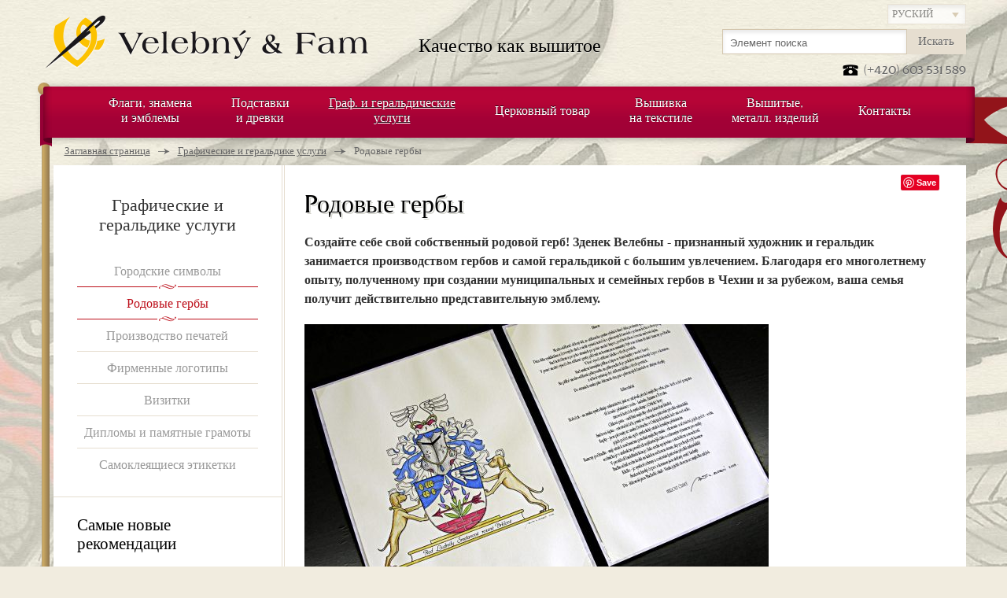

--- FILE ---
content_type: text/html; charset=UTF-8
request_url: https://velebny.ru/%D0%BE%D0%B4%D0%BE%D0%B2%D1%8B%D0%B5-%D0%B3%D0%B5%D1%80%D0%B1%D1%8B
body_size: 11554
content:

<!DOCTYPE html>
<!--[if lt IE 9 ]><html lang="cs" class="no-js ie ie8"> <![endif]-->
<!--[if lt IE 10 ]><html lang="cs" class="no-js ie ie9"> <![endif]-->
<!--[if (gte IE 10)|!(IE)]><!--><html lang="cs" class="no-js"> <!--<![endif]-->
	<head>
		<meta charset="utf-8" />
		<meta http-equiv="X-UA-Compatible" content="IE=edge,chrome=1" />
		<meta http-equiv="Content-Language" content="ru" />
				<meta name="Copyright" content="PeckaDesign, s.r.o." />
		<meta name="Author" content="PeckaDesign (www.peckadesign.cz)" />
		<meta name="Keywords" content="" />
		<meta name="Description" content="Создайте себе свой собственный родовой герб! Зденек Велебны - признанный художник и геральдик занимается производством гербов и самой геральдикой с большим увлечением. Благодаря его многолетнему опыту, полученному при создании муниципальных и семейных гербов в Чехии и за рубежом, ваша семья получит действительно представительную эмблему." />
		<meta name="google-site-verification" content="-X5oNgqpVEhr1W4emgqtmWgaHNZvA-Gw2zJC192my1I" />
		<meta name="google-site-verification" content="c9BdPqX5zTVmV9Sd8GtXdFTs_QSrEkLN7NLdeRSMPpk" />

		
					<link rel="canonical" href="https://www.velebny.ru/одовые-гербы" />
		
		
				<link rel="alternate" hreflang="x-default" href="https://www.velebny.cz/rodinne-erby" />
				<link rel="alternate" hreflang="cz" href="https://www.velebny.cz/rodinne-erby" />
					<link rel="alternate" hreflang="en" href="https://www.velebny.en/family-coats-of-arms" />
					<link rel="alternate" hreflang="de" href="https://www.velebny.de/familienwappen-und-geschlechtswappen" />
							<link rel="alternate" hreflang="pl" href="https://www.velebny.pl/herby-rodowe" />
					<link rel="alternate" hreflang="it" href="https://www.velebny.it/stemmi-di-famiglia" />
					<link rel="alternate" hreflang="es" href="https://www.velebny.es/emblemas-de-familias-y-de-generos" />
					<link rel="alternate" hreflang="fr" href="https://www.velebny.fr/blasons-de-famille" />
					<link rel="alternate" hreflang="hu" href="https://www.velebny.hu/csaladi-cimerek" />
					<link rel="alternate" hreflang="se" href="https://www.velebny.se/familje-och-slaektvapenskoeldar" />
	
		<title> Семейные и родовые гербы | Velebný &amp; Fam</title>

		<script>document.documentElement.className = document.documentElement.className.replace('no-', '');</script>

		<meta name="HandheldFriendly" content="True">
		<meta name="MobileOptimized" content="320">
		<meta name="viewport" content="width=device-width, initial-scale=1.0, maximum-scale=1.0, user-scalable=0">
		<meta name="format-detection" content="telephone=no">

		<link rel='alternate' type='application/rss+xml' title='' href='/rss' />
		<link rel="Shortcut icon" href="/favicon.ico?v=2" type="image/x-icon" />

								<link rel="Stylesheet" href="/styles/styles.css?v=8" type="text/css" />
		
					<script type="text/javascript" src="/js/jscombined.js?v=8"></script>
		
		<!--[if (lt IE 9)]>
			<script src="/js/respond.min.js"></script>
		<![endif]-->

				
		<script type="text/javascript">

  var _gaq = _gaq || [];
  _gaq.push(['_setAccount', 'UA-3217430-7']);
  _gaq.push(['_trackPageview']);

  (function() {
    var ga = document.createElement('script'); ga.type = 'text/javascript'; ga.async = true;
    ga.src = ('https:' == document.location.protocol ? 'https://ssl' : 'http://www') + '.google-analytics.com/ga.js';
    var s = document.getElementsByTagName('script')[0]; s.parentNode.insertBefore(ga, s);
  })();

</script>
		
					
				<script type="text/javascript">
					/* <![CDATA[ */
					var seznam_retargeting_id = 33783;
					/* ]]> */
				</script>
				<script type="text/javascript" src="//c.imedia.cz/js/retargeting.js"></script>
			
		
		<meta name="google-site-verification" content="WpjchVFojYZMBKKnhrQA8A0BXy9sHPnHlT4PMzhlm6E" />

	</head>

	<body class="page-subpage">
				
		<div id="outer-wrap"><div id="header">
	<div class="row-main row">
		<p id="nav-skip">
			<a title="Перейти к содержанию (Сочетание клавиш: Alt + 2)" accesskey="2" href="#main">Перейти к содержанию</a>
			<span class="hidden">|</span>
			<a href="#main-menu">Перейти к главной странице</a>
			<span class="hidden">|</span>
			<a href="#search-box">Перейти к поиску</a>
		</p>
					<p id="logo-box">
				<a href="/">
					<span id="logo">
						<img src="/img/logo-velebny.png" alt="Логотип" width="410" height="70" />
					</span>
					<span id="claim">
						Качество как вышитое
					</span>
				</a>
			</p>
		
		<p id="lang-select">
			<select class="inp-text" name="lang-select">
														<option  value="https://www.velebny.cz">Česky</option>
																			<option  value="https://www.velebny.pl">Po polski</option>
														<option  value="https://www.velebny.de">Deutsch</option>
														<option  value="https://www.velebny.com">English</option>
														<option selected="selected" value="https://www.velebny.ru">руский</option>
												</select>
		</p>

	</div>
</div>

<div id="main-wrap">	<div id="main">
		<div class="row row-main">
				<p id="breadcrumb">
		<strong class="vhide">Вы находитесь здесь</strong>
		<a href="/">Заглавная страница</a> <span><span class="vhide">&rarr;</span></span>
									<a href="/графические-и-геральдике-услуги">Графические и геральдике услуги</a> <span><span class="vhide">&rarr;</span></span>
												<strong>Pодовые гербы</strong>
						</p>
		</div>
		<div class="row row-main content">
			<div class="row cols">
				<div class="col-content">
					<h1>Pодовые гербы</h1>
	<p class="bold">
				Создайте себе свой собственный родовой герб! Зденек Велебны - признанный художник и геральдик занимается производством гербов и самой геральдикой с большим увлечением. Благодаря его многолетнему опыту, полученному при создании муниципальных и семейных гербов в Чехии и за рубежом, ваша семья получит действительно представительную эмблему.
	</p>
					
					<div id="content"><p><img alt="Семейные и родовые гербы" src="/data/imgs/00065l.jpg" style="width: 590px; height: 379px;" /></p>

<h4><em><strong>Происхождение геральдических гербов</strong></em></h4>

<p>Геральдические эмблемы или гербы возникли в западной Европе во второй трети 12-ого века. Их использовали дворяне в качестве личных гербов, прежде всего для отличительного символа в течение боя. Гербы были наследственными. Позднее их давали также другим субъектам (напр. городам).</p>

<p>Родовые гербы, дизайн которых подготовляет и затем вручную изготовляет геральдик Зденек Велебны, могут быть в Чехии использованы каждым родом, лицом, обществом или компанией. Геральдик работает со сведениями генеалогии, так как именно геральдика и генеалогия связаны друг с другом. Далее исходит напр. из имен, мест рождения, исторических источников и хобби обоих супругов.</p>

<p>Семейный герб - подходящий подарок в ознаменование юбилея, свадьбы, ко дню рождества и т.п.</p>

<p><strong>В качестве примера приводим семейный герб рыцаря Инг. Милан Фишера</strong></p>

<p><img alt="В качестве примера приводим семейный герб рыцаря Инг. Милан Фишера" src="/data/imgs/00331l.jpg" style="width: 417px; height: 590px;" /></p>

<h4><strong><em>Описание герба (или блазон):</em></strong></h4>

<p>Серебро-голубой испанский щит, разделенный скошением слева и справа. В верхнем серебряном сегменте голубая гроздь винограда с листом. В нижнем серебряном сегменте шесть черных пушечных ядер. В голубых сегментах лицом к лицу, серебряным мечом с золотым эфесом проткнутые два золотых окуня.</p>

<p>Над щитом железный турнирный шлем с голубо-серебряным наметом и серебряно-голубым бурлетом, на котором стоит на коленях мальчик в простой одежде с натянутым луком. Вокруг герба на серебряно-красно-голубой трехцветной ленточке повешенный орден рыцаря артиллерии. На сторонах ордена в серебряной ленте обращение: SURSUM CORDA&quot; = &laquo;ВВЕРХ СЕРДЦА&raquo;.</p>

<h4><br />
<em><strong>Обоснование:</strong></em></h4>

<p>Голубой цвет и золотые окуни символизируют имя владельца (Фишер = рыбак). Гроздь винограда представляет край его происхождения. Мечи и стрелок из лука - символ умения и увлечения. Пушечное ядро показывает, что владелец герба - кавалер &laquo;Ордена рыцаря артиллерии&raquo;. Разработал герольд Зденек Велебны 23 августа 2007 г.</p>

<h4><em><strong>1. Вручную рисованные семейные гербы</strong></em></h4>

<p>Зденек Велебны подготовит дизайн и разработает художественный дизайн вашего семейного герба. В качестве базового материала для окончательной &ldquo;листовой&rdquo; формы применяется специальная графическая бумага, или рукодельная бумага. Готовый герб можно по вашему желанию поставить уже вставленный в рамку, вставленный в паспарту или в другой подарочной упаковке.</p>

<p><br />
<img alt="Вручную рисованные семейные гербы" src="/data/imgs/00367m.png" style="width: 350px; height: 344px;" /></p>

<p><br />
<em><strong>2. Вышитые семейные гербы</strong></em><br />
Другим вариантом исполнения может быть вышивка. Герб можно изготовить традиционной машинной вышивкой с ручным украшением в форме настенной эмблемы.&nbsp; В этом случае в качестве базового материала применяется флажный бархат, на нижней кромке украшенный золотой металлической бахромой, или кистью. Герб также можно изготовить при помощи более простой автоматной вышивки, удобной для большого количества штук, напр. вышивка, изготовленная на майках, рубашках поло, шапках и т.д., или для нашивок различных размеров.</p>

<p><img alt="Вышитые семейные гербы" src=" /data/imgs/06940m.jpg" style="width: 270px; height: 350px;" /></p>

<p><br />
<em><strong>3. Кованые семейные гербы</strong></em></p>

<p>Семейные гербы также может выковать из меди или железа наш художественный кузнец для их подвески на стену здания.</p>

<p><img alt="Кованые семейные гербы" src="/data/imgs/00370m.png " /></p>

<p>&nbsp;</p></div>					
 				
	<div class="att-images">
		<h2>Связанные картинки</h2>
		<p class="reset">
		  	
		  	
				<a href="/data/imgs/00324l.jpg" class="thickbox" data-rel="attached">
					<span><img src="/data/imgs-xs/00324l.jpg" alt="ervenka" width=64 height=90 /></span>
				</a>
	  		
		  	
				<a href="/data/imgs/00365l.jpg" class="thickbox" data-rel="attached">
					<span><img src="/data/imgs-xs/00365l.jpg" alt="Velebný znak s tečkováním a zesvětlením šedé" width=64 height=90 /></span>
				</a>
	  		
		  	
				<a href="/data/imgs/00322l.png" class="thickbox" data-rel="attached">
					<span><img src="/data/imgs-xs/00322l.png" alt="Brzybohatý" width=64 height=90 /></span>
				</a>
	  		
		  	
				<a href="/data/imgs/00323l.png" class="thickbox" data-rel="attached">
					<span><img src="/data/imgs-xs/00323l.png" alt="Bydžovský" width=63 height=90 /></span>
				</a>
	  		
		  	
				<a href="/data/imgs/00325l.png" class="thickbox" data-rel="attached">
					<span><img src="/data/imgs-xs/00325l.png" alt="Havlík z Dobrovnice" width=63 height=90 /></span>
				</a>
	  		
		  	
				<a href="/data/imgs/00326l.png" class="thickbox" data-rel="attached">
					<span><img src="/data/imgs-xs/00326l.png" alt="Herynek ze Sloupna" width=60 height=90 /></span>
				</a>
	  		
		  	
				<a href="/data/imgs/00327l.png" class="thickbox" data-rel="attached">
					<span><img src="/data/imgs-xs/00327l.png" alt="Hlinka" width=76 height=90 /></span>
				</a>
	  		
		  	
				<a href="/data/imgs/00328l.png" class="thickbox" data-rel="attached">
					<span><img src="/data/imgs-xs/00328l.png" alt="Horňák" width=64 height=90 /></span>
				</a>
	  		
		  	
				<a href="/data/imgs/00329l.png" class="thickbox" data-rel="attached">
					<span><img src="/data/imgs-xs/00329l.png" alt="Horvátová" width=64 height=90 /></span>
				</a>
	  		
		  	
				<a href="/data/imgs/00330l.png" class="thickbox" data-rel="attached">
					<span><img src="/data/imgs-xs/00330l.png" alt="Hron ze Sabina" width=63 height=90 /></span>
				</a>
	  		
		  	
				<a href="/data/imgs/00331l.jpg" class="thickbox" data-rel="attached">
					<span><img src="/data/imgs-xs/00331l.jpg" alt="ING. MILAN FISCHER se změněným erbem" width=64 height=90 /></span>
				</a>
	  		
		  	
				<a href="/data/imgs/00332l.png" class="thickbox" data-rel="attached">
					<span><img src="/data/imgs-xs/00332l.png" alt="Jakub Futera" width=64 height=90 /></span>
				</a>
	  		
		  	
				<a href="/data/imgs/00333l.jpg" class="thickbox" data-rel="attached">
					<span><img src="/data/imgs-xs/00333l.jpg" alt="Jezdecká škola Svatý Jan výstava" width=64 height=90 /></span>
				</a>
	  		
		  	
				<a href="/data/imgs/00334l.jpg" class="thickbox" data-rel="attached">
					<span><img src="/data/imgs-xs/00334l.jpg" alt="Jiří Poletín - Foster na výstavu" width=64 height=90 /></span>
				</a>
	  		
		  	
				<a href="/data/imgs/00335l.png" class="thickbox" data-rel="attached">
					<span><img src="/data/imgs-xs/00335l.png" alt="Josef Šimek z Řetové" width=64 height=90 /></span>
				</a>
	  		
		  	
				<a href="/data/imgs/00336l.png" class="thickbox" data-rel="attached">
					<span><img src="/data/imgs-xs/00336l.png" alt="Knap" width=64 height=90 /></span>
				</a>
	  		
		  	
				<a href="/data/imgs/00337l.png" class="thickbox" data-rel="attached">
					<span><img src="/data/imgs-xs/00337l.png" alt="Kocka" width=62 height=90 /></span>
				</a>
	  		
		  	
				<a href="/data/imgs/00338l.png" class="thickbox" data-rel="attached">
					<span><img src="/data/imgs-xs/00338l.png" alt="Kočí" width=63 height=90 /></span>
				</a>
	  		
		  	
				<a href="/data/imgs/00339l.png" class="thickbox" data-rel="attached">
					<span><img src="/data/imgs-xs/00339l.png" alt="Kohoutek" width=63 height=90 /></span>
				</a>
	  		
		  	
				<a href="/data/imgs/00340l.png" class="thickbox" data-rel="attached">
					<span><img src="/data/imgs-xs/00340l.png" alt="Lahner" width=64 height=90 /></span>
				</a>
	  		
		  	
				<a href="/data/imgs/00341l.jpg" class="thickbox" data-rel="attached">
					<span><img src="/data/imgs-xs/00341l.jpg" alt="MAISNER-ZN s tečkováním" width=64 height=90 /></span>
				</a>
	  		
		  	
				<a href="/data/imgs/00342l.png" class="thickbox" data-rel="attached">
					<span><img src="/data/imgs-xs/00342l.png" alt="Maixner z Dolní Dobrouče" width=64 height=90 /></span>
				</a>
	  		
		  	
				<a href="/data/imgs/00343l.png" class="thickbox" data-rel="attached">
					<span><img src="/data/imgs-xs/00343l.png" alt="Marek z Třešňovce" width=64 height=90 /></span>
				</a>
	  		
		  	
				<a href="/data/imgs/00344l.png" class="thickbox" data-rel="attached">
					<span><img src="/data/imgs-xs/00344l.png" alt="Marek" width=64 height=90 /></span>
				</a>
	  		
		  	
				<a href="/data/imgs/00345l.png" class="thickbox" data-rel="attached">
					<span><img src="/data/imgs-xs/00345l.png" alt="Martinec ze Solnice" width=63 height=90 /></span>
				</a>
	  		
		  	
				<a href="/data/imgs/00346l.png" class="thickbox" data-rel="attached">
					<span><img src="/data/imgs-xs/00346l.png" alt="Matoušek z Prahy" width=63 height=90 /></span>
				</a>
	  		
		  	
				<a href="/data/imgs/00347l.jpg" class="thickbox" data-rel="attached">
					<span><img src="/data/imgs-xs/00347l.jpg" alt="Míček na výstavu" width=64 height=90 /></span>
				</a>
	  		
		  	
				<a href="/data/imgs/00348l.jpg" class="thickbox" data-rel="attached">
					<span><img src="/data/imgs-xs/00348l.jpg" alt="Pavel Fiala - rodinná heraldika s tečkováním" width=65 height=90 /></span>
				</a>
	  		
		  	
				<a href="/data/imgs/00349l.png" class="thickbox" data-rel="attached">
					<span><img src="/data/imgs-xs/00349l.png" alt="Pivoňka" width=64 height=90 /></span>
				</a>
	  		
		  	
				<a href="/data/imgs/00351l.jpg" class="thickbox" data-rel="attached">
					<span><img src="/data/imgs-xs/00351l.jpg" alt="Preclík heraldika s tečkováním" width=64 height=90 /></span>
				</a>
	  		
		  	
				<a href="/data/imgs/00352l.png" class="thickbox" data-rel="attached">
					<span><img src="/data/imgs-xs/00352l.png" alt="Prokeš sezením na Žíšově" width=63 height=90 /></span>
				</a>
	  		
		  	
				<a href="/data/imgs/00353l.jpg" class="thickbox" data-rel="attached">
					<span><img src="/data/imgs-xs/00353l.jpg" alt="Rendl" width=64 height=90 /></span>
				</a>
	  		
		  	
				<a href="/data/imgs/00354l.jpg" class="thickbox" data-rel="attached">
					<span><img src="/data/imgs-xs/00354l.jpg" alt="Rendl2" width=64 height=90 /></span>
				</a>
	  		
		  	
				<a href="/data/imgs/00355l.jpg" class="thickbox" data-rel="attached">
					<span><img src="/data/imgs-xs/00355l.jpg" alt="Rod Sajler s tečkováním" width=64 height=90 /></span>
				</a>
	  		
		  	
				<a href="/data/imgs/00356l.png" class="thickbox" data-rel="attached">
					<span><img src="/data/imgs-xs/00356l.png" alt="Rotyka" width=90 height=64 /></span>
				</a>
	  		
		  	
				<a href="/data/imgs/00357l.png" class="thickbox" data-rel="attached">
					<span><img src="/data/imgs-xs/00357l.png" alt="Růžička" width=63 height=90 /></span>
				</a>
	  		
		  	
				<a href="/data/imgs/00359l.jpg" class="thickbox" data-rel="attached">
					<span><img src="/data/imgs-xs/00359l.jpg" alt="Straňákovi - heraldika na výstavu" width=64 height=90 /></span>
				</a>
	  		
		  	
				<a href="/data/imgs/00360l.jpg" class="thickbox" data-rel="attached">
					<span><img src="/data/imgs-xs/00360l.jpg" alt="tanclovi heraldika s tečkováním" width=64 height=90 /></span>
				</a>
	  		
		  	
				<a href="/data/imgs/00361l.png" class="thickbox" data-rel="attached">
					<span><img src="/data/imgs-xs/00361l.png" alt="těpánek" width=64 height=90 /></span>
				</a>
	  		
		  	
				<a href="/data/imgs/00362l.jpg" class="thickbox" data-rel="attached">
					<span><img src="/data/imgs-xs/00362l.jpg" alt="D ze Semanína" width=64 height=90 /></span>
				</a>
	  		
		  	
				<a href="/data/imgs/00363l.png" class="thickbox" data-rel="attached">
					<span><img src="/data/imgs-xs/00363l.png" alt="Tichý Jan" width=90 height=64 /></span>
				</a>
	  		
		  	
				<a href="/data/imgs/00364l.jpg" class="thickbox" data-rel="attached">
					<span><img src="/data/imgs-xs/00364l.jpg" alt="Tomáškovi - heraldika" width=64 height=90 /></span>
				</a>
	  		
		  	
				<a href="/data/imgs/00366l.png" class="thickbox" data-rel="attached">
					<span><img src="/data/imgs-xs/00366l.png" alt="Vysušil" width=63 height=90 /></span>
				</a>
	  		
		  	
				<a href="/data/imgs/06038l.jpg" class="thickbox" data-rel="attached">
					<span><img src="/data/imgs-xs/06038l.jpg" alt="Alberto Barbarisi rodinná heraldika" width=64 height=90 /></span>
				</a>
	  		
		  	
				<a href="/data/imgs/00065l.jpg" class="thickbox" data-rel="attached">
					<span><img src="/data/imgs-xs/00065l.jpg" alt="Rodinny erb" width=90 height=58 /></span>
				</a>
	  			  	</p>
	</div>
				    				    	<div class="att-files">
		<h2>Присоединенные файлы</h2>
		<ul class="reset">
											<li>
					<a href="/data/files/formular-vypracovani-rodinneho-erbu-29.jpg" class="jpg"></a>
					<span class="info">[jpg, 580 kB]</span>
									</li>
									</ul>
	</div>
				    
				    				    	<form action="одовые-гербы#calculationForm" enctype="multipart/form-data" novalidate="novalidate" method="post" class="form-box" id="calculationForm">
	<h2>Меня интересует калькуляция цены этой услуги</h2>
		
				
	<fieldset class="spc">
		<div class="row">
    		<p class="col-h-l">
	<label for="name">
		<strong>Имя и фамилия</strong> <span class="required">(заполнять)</span>			</label><br />
			<input class="inp-text" type="text" value="" id="name" name="name"/>
	</p>		</div>
		<div class="row">
			<p class="col-h-l">
	<label for="email">
		<strong>E-мейл</strong> <span class="required">(заполнять)</span>			</label><br />
			<input class="inp-text" type="email" value="@" id="email" name="email"/>
	</p>		</div>
		<div class="row">
			<p class="col-h-l">
	<label for="phone">
		<strong>Tелефон</strong> <span class="required">(заполнять)</span>			</label><br />
			<input class="inp-text" type="text" value="" id="phone" name="phone"/>
	</p>		</div>
		<div class="row">
			<p>
	<label for="text">
		<strong>Сообщение</strong> <span class="required">(заполнять)</span>			</label><br />
			<textarea class="inp-text" id="text" name="text" cols="50" rows="4"></textarea>
	</p>		</div>


		<div class="add-box">
			<p class="add-item reset">
				<input type="hidden" name="MAX_FILE_SIZE" value="1500000" />
				<label for="attFiles" ><strong>Файлы</strong> (максимальный размер одного файла - 1,5 Мб):</label><br />
				<div class="add-content">
					<div class="col-h-l">
												<input type="file" name="files[]" id="attFiles" />
					</div>
					<div class="cb"></div>
				</div>
			</p>
			<p class="addBtn"><a href="#" class="small">добавить следующий файл</a></p>
		</div>


			<p id="calculationFormAntispamP" class="jsHide">
		<input type="hidden" name="hash" value="DUKUQHA5" />
		<label for="calculationFormAntispam" class="required ">
			Перепишите следующий номер - <strong>650</strong>: *		</label>
		<input id="calculationFormAntispam" type="text" name="value" value="" data-val="650" class="antispam" />
			</p>
		<div class="row buttons">
    		<p>
    			<button class="btn" type="submit" name="btnCalculationSubmit"><span>Отправить</span></button>
    		</p>
    	</div>
	</fieldset>

			<script type="text/javascript">
			/* <![CDATA[ */
					    /* ]]> */
		</script>
	</form>
				    
					 
										<div class="share">
		<div class="facebook">
		<iframe src="//www.facebook.com/plugins/like.php?href=https://velebny.ru/%D0%BE%D0%B4%D0%BE%D0%B2%D1%8B%D0%B5-%D0%B3%D0%B5%D1%80%D0%B1%D1%8B&amp;send=false&amp;layout=button_count&amp;width=130&amp;show_faces=true&amp;action=like&amp;colorscheme=light&amp;font&amp;height=20" scrolling="no" frameborder="0" style="border:none; overflow:hidden; width:130px; height:20px;" allowTransparency="true"></iframe>
	</div>
	<div class="google">
		<!-- Umístěte tuto značku do části head nebo těsně před koncovou značku body. -->
		<script type="text/javascript" src="https://apis.google.com/js/plusone.js">
			{lang: 'cs'}
		</script>
		<!-- Umístěte tuto značku na místo, kde chcete zobrazovat tlačítko +1. -->
		<div class="g-plusone" data-size="medium"></div>
	</div>
	<div class="pinit">
		<a href="//pinterest.com/pin/create/button/" data-pin-do="buttonBookmark" ><img src="//assets.pinterest.com/images/pidgets/pin_it_button.png" /></a>
	</div>
</div>				</div>
				<div class="col-side">
						<div class="side-menu">
					<h2><a href="графические-и-геральдике-услуги">Графические и геральдике услуги</a></h2>
				<ul class="reset">
							<li >
					<a href="/городские-символы">
						<span>Городские символы</span>
					</a>
									</li>
							<li >
					<a  class="active">
						<span>Pодовые гербы</span>
					</a>
									</li>
							<li >
					<a href="/производство-печатей">
						<span>Производство печатей</span>
					</a>
									</li>
							<li >
					<a href="/фирменные-логотипы">
						<span>Фирменные логотипы</span>
					</a>
									</li>
							<li >
					<a href="/визитки">
						<span>Визитки</span>
					</a>
									</li>
							<li >
					<a href="/дипломы-и-памятные-грамоты">
						<span>Дипломы и памятные грамоты</span>
					</a>
									</li>
							<li class="last">
					<a href="/самоклеящиеся-этикетки">
						<span>Самоклеящиеся этикетки</span>
					</a>
									</li>
					</ul>
	</div>
						<div class="side-news references">
		<h2>Самые новые рекомендации</h2>
		<ul class="reset">
											<li>
					<a href="/kosher-restaurant-king-solomon-in-prague-outdoor-flags-sk-pl-de-hu-it-es-fr-se-ru">
						<h3>Kosher restaurant King Solomon in Prague - outdoor flags</h3>
						<p>
							
							<img src="/data/imgs-mm/06975l.jpg" alt="" width=180 height=101 />
						</p>
					</a>
				</li>
															<li>
					<a href="/embroidered-flag-for-fire-department-sankt-peterburg-russia-sk-pl-de-hu-it-es-fr-se-ru">
						<h3>Embroidered flag for fire department Sankt Peterburg, Russia</h3>
						<p>
							
							<img src="/data/imgs-mm/06918l.jpg" alt="" width=180 height=119 />
						</p>
					</a>
				</li>
									</ul>
		<p class="all"><a class="more" href="/референции">Другие ссылки</a></p>
	</div>
						<div class="side-news">
		<h2>Новости</h2>
		<ul class="reset">
							<li>
					<h3><a href="/третье-место-в-престижном-конкурсе-компания-года-пардубицкого-региона-2014">Третье место в престижном конкурсе „Компания года Пардубицкого региона 2014“</a></h3>
					<p class="date">20. 09. 2014</p>
					<p>Отличная новость - Наша компания Velebný &amp; Fam s.r.o. заняла третье место в престижном...</p>				</li>
							<li>
					<h3><a href="/20-th-saint-huberts-mass-in-chlumec-nad-cidlinou">20 th Saint Hubert´s Mass in Chlumec nad Cidlinou.</a></h3>
					<p class="date">06. 10. 2013</p>
					<p>We had the opportunity to participate on 20th Sait Hubert´s Mass on Saturday, October 5th, 2013. We met there our friends from Saint Hubert´s Mass from...</p>				</li>
					</ul>
		<p class="all"><a class="more" href="/">Другие новости</a></p>
	</div>
						<div class="side-news">
		<h2>Из блога о геральдике</h2>
		<ul class="reset">
					</ul>
		<p class="all"><a class="more" href="/">Другие статьи</a></p>
	</div>
				</div>
			</div>
		</div>
	</div>
				<div id="lang-menu">
	<p class="reset">
												<a href="https://www.velebny.cz" >cz</a>
																		<a href="https://www.velebny.pl" >pl</a>
															<a href="https://www.velebny.de" >de</a>
															<a href="https://www.velebny.com" >en</a>
															<strong>ru</strong>
									</p>
</div>
				<div id="footer">
					<div class="row row-main content">
						<div class="full">
							<div class="col-a collapsable">
								<h2 class="ca-control"><a href="/"></a></h2>
								<ul class="ca-box">
																			<li><a href="/виды-вышивок">Виды вышивок</a></li>
																	</ul>
							</div>
							<div class="col-b collapsable">
								<h2 class="ca-control"><a href="/о-нас">О нас</a></h2>
								<ul class="ca-box">
									<li class="parent"><a href="/о-нас">О компании Velebný &amp; Fam s.r.o.</a></li> 																			<li><a href="/история-компании">История компании</a></li>
																			<li><a href="/спонсорская-деятельность">Спонсорская деятельность</a></li>
																			<li><a href="/kонтакты">Контакты</a></li>
																	</ul>
							</div>
							<div class="col-c collapsable">
								<h2 class="ca-control"><a href="/"></a></h2>
								<ul class="ca-box">
																			<li><a href="/коммерческие-условия">Коммерческие условия</a></li>
																			<li><a href="/возможности-платежа">Возможности платежа</a></li>
																	</ul>
								<h2><a href="/референции">Референции</a></h2>
							</div>
							<div class="col-d">
								
	<form action="https://velebny.ru/registrace-do-newsletteru2#registerNewsletterForm" method="post" class="newsletter ajaxForm" id="registerNewsletterFormbottom">
		<fieldset class="spc">
	
			<h2>			<label for="nlEmailbottom">Подпишитесь на наши новости</label>
			</h2>						

													<input type="hidden" name="type" value="bottom" />
							<p><label for="nlEmailbottom">Введите Ваш адрес электронной почты и мы будем информировать вас о выгодных бюллетень.</label></p>
					<p id="registerNewsletterFormAntispambottomP" class="jsHide">
		<input type="hidden" name="hash" value="DaiqjMuD" />
		<label for="registerNewsletterFormAntispambottom" class="required ">
			Перепишите следующий номер - <strong>232</strong>: *		</label>
		<input id="registerNewsletterFormAntispambottom" type="text" name="value" value="" data-val="232" class="antispam" />
			</p>
				<p class="inp-with-btn">
					<input type="email" id="nlEmailbottom" name="email" value="@" class="inp-text w-full" />
					<button class="btn btn-beige" type="submit" name="btnRegisterNewsletterSubmit"><span>Войти</span></button>
				</p>
			
			
		</fieldset>
	</form>

								<p class="fb"><a href="http://www.facebook.com/VelebnyaFam">Станьте нашим вентилятора</a></p>
								<p class="yt"><a href="http://www.youtube.com/user/Velebnyafamilie">Смотрите наше видео</a></p>
							</div>
							<div class="separator-v"></div>
						</div>
					</div>
				</div>

				<div id="bottom">
					<div class="row-main">
						<div class="ornament"></div>
						<p class="reset">
							<span class="btLeft">Печать</span>
							<span class="btRight">качества</span>
						</p>
					</div>
				</div>

				<div id="copyright" class="row row-main">
					<p class="l">
						
						&copy; 2020 Velebný &amp; Fam s.r.o. - Все права защищены<br> Место: CZ Nygrínova 334, 562 01 Ústí nad Orlicí, Чешская республика | +420 603 531 589 | <a href="mailto:vysivani@velebny.cz">vysivani@velebny.cz</a>
					</p>
					<p class="r right">
						    <a href="/doporucte-nas2">Рекомендовать нас</a> 
     |     <a href="/mapa-webu2">Карта сайта</a> 
    						<br />
						<span class="creator" lang="cs">
							<a href="https://www.peckadesign.cz/ux-design">UX&nbsp;design</a> a&nbsp;<a href="https://www.peckadesign.cz/eshop-na-miru">e-shop na&nbsp;míru</a> od <a href="https://www.peckadesign.cz">PeckaDesign</a>
						</span>
					</p>
				</div>
			</div> 
			<div id="menu-wrap">
	<h2 class="ca-control">Главное меню</h2>
	<div class="menu ca-box">
		<div id="main-menu">
			<div class="ornament"></div>
			<ul class="reset row row-main">
														<li class="has-submenu  ">
						<a href="/флаги-знамена-и-эмблемы" class="root  ">
							<span>Флаги, знамена <br/ > и эмблемы</span>
						</a>
								<div class="submenu submenu-cols">
		<ul class="reset">
			<li class="parent">
									<a href="/флаги-знамена-и-эмблемы">
						@@@mainMenu_category
					</a>
							</li>
												<li>
						<a href="вышитые-флаги" >
							Вышитые флаги
						</a>
					</li>
																<li>
						<a href="производство-печатаных-флагов" >
							Производство печатаных флагов
						</a>
					</li>
																<li>
						<a href="флаги-украшенных-аппликацией" >
							Флаги украшенных аппликацией
						</a>
					</li>
																<li>
						<a href="фирменные-флаги" >
							Фирменные флаги
						</a>
					</li>
																<li>
						<a href="производство-настенных-эмблем" >
							Производство настенных эмблем
						</a>
					</li>
																<li>
						<a href="памятные-и-траурные-ленты" >
							Памятные и траурные ленты
						</a>
					</li>
																<li>
						<a href="настольные-флажки" >
							Настольные флажки
						</a>
					</li>
																<li>
						<a href="реставрирование-флагов" >
							Реставрирование флагов
						</a>
					</li>
																<li>
						<a href="консервация-флагов" >
							Консервация флагов
						</a>
					</li>
																<li>
						<a href="чистка-и-уход-за-флагамиk" >
							Чистка и уход за флагамиk
						</a>
					</li>
																<li>
						<a href="репродукции-флагов" >
							Репродукции флагов
						</a>
					</li>
																<li>
						<a href="освящение-знамени" >
							Освящение знамени
						</a>
					</li>
									</ul>
	</div>
					</li>
																			<li class="has-submenu  ">
						<a href="/подставки-и-древки" class="root  ">
							<span>Подставки <br />и древки</span>
						</a>
								<div class="submenu ">
		<ul class="reset">
			<li class="parent">
									<a href="/подставки-и-древки">
						@@@mainMenu_category
					</a>
							</li>
												<li>
						<a href="древки-для-флагов" >
							Древки для флагов
						</a>
					</li>
																<li>
						<a href="подставки-для-флагов" >
							Подставки для флагов
						</a>
					</li>
																<li>
						<a href="флагштоки" >
							Флагштоки
						</a>
					</li>
																<li>
						<a href="настенные-держатели-для-флагов" >
							Настенные держатели для флагов
						</a>
					</li>
																<li>
						<a href="кованые-продукты" >
							Кованые продукты
						</a>
					</li>
									</ul>
	</div>
					</li>
																			<li class="has-submenu ca-default-expanded ">
						<a href="/графические-и-геральдике-услуги" class="root  active ">
							<span>Граф. и геральдические <br />услуги</span>
						</a>
								<div class="submenu submenu-cols">
		<ul class="reset">
			<li class="parent">
									<a href="/графические-и-геральдике-услуги">
						@@@mainMenu_category
					</a>
							</li>
												<li>
						<a href="городские-символы" >
							Городские символы
						</a>
					</li>
																<li>
						<a href="одовые-гербы" >
							Pодовые гербы
						</a>
					</li>
																<li>
						<a href="производство-печатей" >
							Производство печатей
						</a>
					</li>
																<li>
						<a href="фирменные-логотипы" >
							Фирменные логотипы
						</a>
					</li>
																<li>
						<a href="визитки" >
							Визитки
						</a>
					</li>
																<li>
						<a href="дипломы-и-памятные-грамоты" >
							Дипломы и памятные грамоты
						</a>
					</li>
																<li>
						<a href="самоклеящиеся-этикетки" >
							Самоклеящиеся этикетки
						</a>
					</li>
									</ul>
	</div>
					</li>
																			<li class="has-submenu  ">
						<a href="/церковный-товар-параменты" class="root  ">
							<span>Церковный товар</span>
						</a>
								<div class="submenu ">
		<ul class="reset">
			<li class="parent">
									<a href="/церковный-товар-параменты">
						@@@mainMenu_category
					</a>
							</li>
												<li>
						<a href="церковные-флаги-и-хоругви" >
							Церковные флаги и хоругви
						</a>
					</li>
																<li>
						<a href="реставрирование-церковного-товара" >
							Реставрирование церковного товара
						</a>
					</li>
																<li>
						<a href="ризы-и-церковная-одежда" >
							Ризы и церковная одежда
						</a>
					</li>
																<li>
						<a href="вышивка-крестильных-полотенец" >
							Вышивка крестильных полотенец
						</a>
					</li>
																<li>
						<a href="вышивка-алтарной-ткани" >
							Вышивка алтарной ткани
						</a>
					</li>
									</ul>
	</div>
					</li>
																			<li class="has-submenu  reverse">
						<a href="/вышивки-на-текстиле" class="root  ">
							<span>Вышивка <br /> на текстиле</span>
						</a>
								<div class="submenu submenu-cols">
		<ul class="reset">
			<li class="parent">
									<a href="/вышивки-на-текстиле">
						@@@mainMenu_category
					</a>
							</li>
												<li>
						<a href="аппликаций-для-одежды" >
							Аппликаций для одежды
						</a>
					</li>
																<li>
						<a href="вышивка-для-отелей-и-ресторанов" >
							Вышивка для отелей и ресторанов
						</a>
					</li>
																<li>
						<a href="рабочая-одежда" >
							Рабочая одежда
						</a>
					</li>
																<li>
						<a href="рекламные-шапки" >
							Рекламные шапки
						</a>
					</li>
																<li>
						<a href="вышитые-полотенца" >
							Вышитые полотенца
						</a>
					</li>
																<li>
						<a href="вышивка-на-выкроенной-ткани" >
							Вышивка на выкроенной ткани
						</a>
					</li>
																<li>
						<a href="программирование-вышивки" >
							Программирование вышивки
						</a>
					</li>
									</ul>
	</div>
					</li>
																			<li class="has-submenu  reverse">
						<a href="/вышитые-и-металлические-изделия" class="root  ">
							<span>Вышитые, <br />металл. изделий</span>
						</a>
								<div class="submenu submenu-cols">
		<ul class="reset">
			<li class="parent">
									<a href="/вышитые-и-металлические-изделия">
						@@@mainMenu_category
					</a>
							</li>
												<li>
						<a href="вышивка-одежды-данной-эпохи" >
							Вышивка одежды данной эпохи
						</a>
					</li>
																<li>
						<a href="перчатки-для-знаменосцев" >
							Перчатки для знаменосцев
						</a>
					</li>
																<li>
						<a href="принадлежности-для-церемоний" >
							Принадлежности для церемоний
						</a>
					</li>
																<li>
						<a href="товар-для-масонов" >
							Товар для масонов
						</a>
					</li>
																<li>
						<a href="карнавальные-колпаки" >
							Карнавальные колпаки
						</a>
					</li>
																<li>
						<a href="значки-и-медали" >
							Значки и медали
						</a>
					</li>
																<li>
						<a href="рекламные-предметы-и-подарки" >
							Рекламные предметы и подарки
						</a>
					</li>
																<li>
						<a href="вышитые-картины" >
							Вышитые картины
						</a>
					</li>
									</ul>
	</div>
					</li>
																		                <li class="#">
                    <a class="root" href="/kонтакты">
                        <span>Контакты</span>
                    </a>
                </li>
			</ul>
		</div>
	</div>
</div>
			<div id="header-tools">
				<div class="row row-main">
					<div class="header-box">
						<p class="ca-control ca-ext-menu">
							<a href="#menu-wrap">Menu</a>
						</p>
					</div>
					<p id="head-contact">(+420) 603 531 589</p>

					<form action="/hledat2" method="get" id="search-box" class="header-box">
	<fieldset>
		<h2 class="ca-control"><a href="/hledat2">Поиск</a></h2>
		<div class="ca-box">
			<p class="reset">
				<label for="q" class="out">Поиск</label>
				<input type="text" id="q" name="q" class="inp-text" placeholder="Элемент поиска" />

				<button class="btn btn-beige" type="submit"><span>Искать</span></button>
	  	</p>
		</div>
	</fieldset>
</form>					
<div id="basket-box" class="header-box basket-box-empty">
	<h2 class="ca-control"><a href="/"><span>[titleBasket]</span> (0)</a></h2>
</div>				</div>
			</div>


			
										
	
									

			
				<!-- Google Code for Zna&#269;ka pro remarketing -->
				<!-- Remarketing tags may not be associated with personally identifiable information or placed on pages related to sensitive categories. For instructions on adding this tag and more information on the above requirements, read the setup guide: google.com/ads/remarketingsetup -->
				<script type="text/javascript">
					
						/* <![CDATA[ */

							var google_conversion_id = 1071084597;
							var google_conversion_label = "OgbHCNXgugQQtejd_gM";
							var google_custom_params = window.google_tag_params;
							var google_remarketing_only = true;

						/* ]]> */
					
				</script>
				<script type="text/javascript" src="//www.googleadservices.com/pagead/conversion.js"></script>

				<noscript>
					<div style="display:inline;">
						<img height="1" width="1" style="border-style:none;" alt="" src="//googleads.g.doubleclick.net/pagead/viewthroughconversion/1071084597/?value=0&amp;label=OgbHCNXgugQQtejd_gM&amp;guid=ON&amp;script=0"/>
					</div>
				</noscript>

				
					<script type="text/javascript">
						var leady_track_key="UMYscKm3GCx1f5Q7";
						var leady_track_server=document.location.protocol+"//track.leady.cz/";
						(function(){
						var l=document.createElement("script");l.type="text/javascript";l.async=true;
						l.src=leady_track_server+leady_track_key+"/L.js";
						var s=document.getElementsByTagName("script")[0];s.parentNode.insertBefore(l,s);
						})();
					</script>
				


				
					<script src="//affiliate.velebny.cz/js/module/tracking.js" type="text/javascript"></script>
					<script type="text/javascript">
			            var affilate = '//affiliate.velebny.cz/';
			            var advertiser = 3;
			            var kampan = 1;
			            tracking();
					</script>
				

						<script type="text/javascript" src="//assets.pinterest.com/js/pinit.js"></script>

		</div> 	</body>
</html>

--- FILE ---
content_type: text/html; charset=utf-8
request_url: https://accounts.google.com/o/oauth2/postmessageRelay?parent=https%3A%2F%2Fvelebny.ru&jsh=m%3B%2F_%2Fscs%2Fabc-static%2F_%2Fjs%2Fk%3Dgapi.lb.en.2kN9-TZiXrM.O%2Fd%3D1%2Frs%3DAHpOoo_B4hu0FeWRuWHfxnZ3V0WubwN7Qw%2Fm%3D__features__
body_size: 162
content:
<!DOCTYPE html><html><head><title></title><meta http-equiv="content-type" content="text/html; charset=utf-8"><meta http-equiv="X-UA-Compatible" content="IE=edge"><meta name="viewport" content="width=device-width, initial-scale=1, minimum-scale=1, maximum-scale=1, user-scalable=0"><script src='https://ssl.gstatic.com/accounts/o/2580342461-postmessagerelay.js' nonce="_S02i89x9Ovwp0I9MXHrCQ"></script></head><body><script type="text/javascript" src="https://apis.google.com/js/rpc:shindig_random.js?onload=init" nonce="_S02i89x9Ovwp0I9MXHrCQ"></script></body></html>